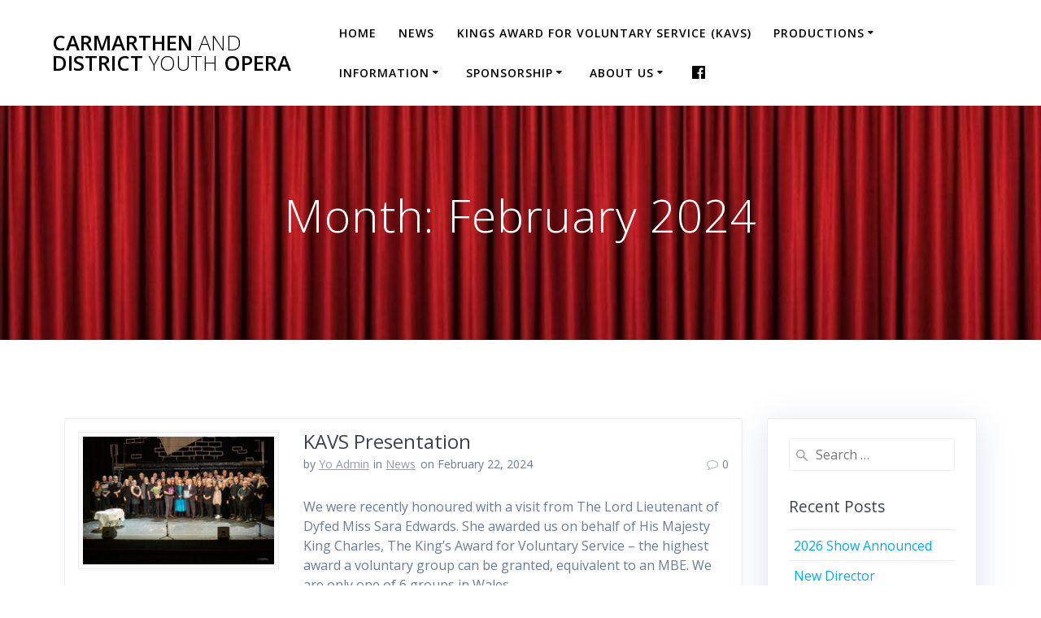

--- FILE ---
content_type: text/html; charset=UTF-8
request_url: http://www.youthopera.co.uk/2024/02/
body_size: 12683
content:
<!DOCTYPE html>
<html lang="en">
<head>
    <meta charset="UTF-8">
    <meta name="viewport" content="width=device-width, initial-scale=1">
    <link rel="profile" href="http://gmpg.org/xfn/11">

	    <script>
        (function (exports, d) {
            var _isReady = false,
                _event,
                _fns = [];

            function onReady(event) {
                d.removeEventListener("DOMContentLoaded", onReady);
                _isReady = true;
                _event = event;
                _fns.forEach(function (_fn) {
                    var fn = _fn[0],
                        context = _fn[1];
                    fn.call(context || exports, window.jQuery);
                });
            }

            function onReadyIe(event) {
                if (d.readyState === "complete") {
                    d.detachEvent("onreadystatechange", onReadyIe);
                    _isReady = true;
                    _event = event;
                    _fns.forEach(function (_fn) {
                        var fn = _fn[0],
                            context = _fn[1];
                        fn.call(context || exports, event);
                    });
                }
            }

            d.addEventListener && d.addEventListener("DOMContentLoaded", onReady) ||
            d.attachEvent && d.attachEvent("onreadystatechange", onReadyIe);

            function domReady(fn, context) {
                if (_isReady) {
                    fn.call(context, _event);
                }

                _fns.push([fn, context]);
            }

            exports.mesmerizeDomReady = domReady;
        })(window, document);
    </script>
	<title>February 2024 &#8211; Carmarthen and District Youth Opera</title>
<meta name='robots' content='max-image-preview:large' />
	<style>img:is([sizes="auto" i], [sizes^="auto," i]) { contain-intrinsic-size: 3000px 1500px }</style>
	<link rel='dns-prefetch' href='//fonts.googleapis.com' />
<link rel="alternate" type="application/rss+xml" title="Carmarthen and District Youth Opera &raquo; Feed" href="http://www.youthopera.co.uk/feed/" />
<link rel="alternate" type="application/rss+xml" title="Carmarthen and District Youth Opera &raquo; Comments Feed" href="http://www.youthopera.co.uk/comments/feed/" />
<script type="text/javascript">
/* <![CDATA[ */
window._wpemojiSettings = {"baseUrl":"https:\/\/s.w.org\/images\/core\/emoji\/15.0.3\/72x72\/","ext":".png","svgUrl":"https:\/\/s.w.org\/images\/core\/emoji\/15.0.3\/svg\/","svgExt":".svg","source":{"concatemoji":"http:\/\/www.youthopera.co.uk\/wp-includes\/js\/wp-emoji-release.min.js?ver=6.7.4"}};
/*! This file is auto-generated */
!function(i,n){var o,s,e;function c(e){try{var t={supportTests:e,timestamp:(new Date).valueOf()};sessionStorage.setItem(o,JSON.stringify(t))}catch(e){}}function p(e,t,n){e.clearRect(0,0,e.canvas.width,e.canvas.height),e.fillText(t,0,0);var t=new Uint32Array(e.getImageData(0,0,e.canvas.width,e.canvas.height).data),r=(e.clearRect(0,0,e.canvas.width,e.canvas.height),e.fillText(n,0,0),new Uint32Array(e.getImageData(0,0,e.canvas.width,e.canvas.height).data));return t.every(function(e,t){return e===r[t]})}function u(e,t,n){switch(t){case"flag":return n(e,"\ud83c\udff3\ufe0f\u200d\u26a7\ufe0f","\ud83c\udff3\ufe0f\u200b\u26a7\ufe0f")?!1:!n(e,"\ud83c\uddfa\ud83c\uddf3","\ud83c\uddfa\u200b\ud83c\uddf3")&&!n(e,"\ud83c\udff4\udb40\udc67\udb40\udc62\udb40\udc65\udb40\udc6e\udb40\udc67\udb40\udc7f","\ud83c\udff4\u200b\udb40\udc67\u200b\udb40\udc62\u200b\udb40\udc65\u200b\udb40\udc6e\u200b\udb40\udc67\u200b\udb40\udc7f");case"emoji":return!n(e,"\ud83d\udc26\u200d\u2b1b","\ud83d\udc26\u200b\u2b1b")}return!1}function f(e,t,n){var r="undefined"!=typeof WorkerGlobalScope&&self instanceof WorkerGlobalScope?new OffscreenCanvas(300,150):i.createElement("canvas"),a=r.getContext("2d",{willReadFrequently:!0}),o=(a.textBaseline="top",a.font="600 32px Arial",{});return e.forEach(function(e){o[e]=t(a,e,n)}),o}function t(e){var t=i.createElement("script");t.src=e,t.defer=!0,i.head.appendChild(t)}"undefined"!=typeof Promise&&(o="wpEmojiSettingsSupports",s=["flag","emoji"],n.supports={everything:!0,everythingExceptFlag:!0},e=new Promise(function(e){i.addEventListener("DOMContentLoaded",e,{once:!0})}),new Promise(function(t){var n=function(){try{var e=JSON.parse(sessionStorage.getItem(o));if("object"==typeof e&&"number"==typeof e.timestamp&&(new Date).valueOf()<e.timestamp+604800&&"object"==typeof e.supportTests)return e.supportTests}catch(e){}return null}();if(!n){if("undefined"!=typeof Worker&&"undefined"!=typeof OffscreenCanvas&&"undefined"!=typeof URL&&URL.createObjectURL&&"undefined"!=typeof Blob)try{var e="postMessage("+f.toString()+"("+[JSON.stringify(s),u.toString(),p.toString()].join(",")+"));",r=new Blob([e],{type:"text/javascript"}),a=new Worker(URL.createObjectURL(r),{name:"wpTestEmojiSupports"});return void(a.onmessage=function(e){c(n=e.data),a.terminate(),t(n)})}catch(e){}c(n=f(s,u,p))}t(n)}).then(function(e){for(var t in e)n.supports[t]=e[t],n.supports.everything=n.supports.everything&&n.supports[t],"flag"!==t&&(n.supports.everythingExceptFlag=n.supports.everythingExceptFlag&&n.supports[t]);n.supports.everythingExceptFlag=n.supports.everythingExceptFlag&&!n.supports.flag,n.DOMReady=!1,n.readyCallback=function(){n.DOMReady=!0}}).then(function(){return e}).then(function(){var e;n.supports.everything||(n.readyCallback(),(e=n.source||{}).concatemoji?t(e.concatemoji):e.wpemoji&&e.twemoji&&(t(e.twemoji),t(e.wpemoji)))}))}((window,document),window._wpemojiSettings);
/* ]]> */
</script>
<style id='wp-emoji-styles-inline-css' type='text/css'>

	img.wp-smiley, img.emoji {
		display: inline !important;
		border: none !important;
		box-shadow: none !important;
		height: 1em !important;
		width: 1em !important;
		margin: 0 0.07em !important;
		vertical-align: -0.1em !important;
		background: none !important;
		padding: 0 !important;
	}
</style>
<link rel='stylesheet' id='wp-block-library-css' href='http://www.youthopera.co.uk/wp-includes/css/dist/block-library/style.min.css?ver=6.7.4' type='text/css' media='all' />
<style id='classic-theme-styles-inline-css' type='text/css'>
/*! This file is auto-generated */
.wp-block-button__link{color:#fff;background-color:#32373c;border-radius:9999px;box-shadow:none;text-decoration:none;padding:calc(.667em + 2px) calc(1.333em + 2px);font-size:1.125em}.wp-block-file__button{background:#32373c;color:#fff;text-decoration:none}
</style>
<style id='global-styles-inline-css' type='text/css'>
:root{--wp--preset--aspect-ratio--square: 1;--wp--preset--aspect-ratio--4-3: 4/3;--wp--preset--aspect-ratio--3-4: 3/4;--wp--preset--aspect-ratio--3-2: 3/2;--wp--preset--aspect-ratio--2-3: 2/3;--wp--preset--aspect-ratio--16-9: 16/9;--wp--preset--aspect-ratio--9-16: 9/16;--wp--preset--color--black: #000000;--wp--preset--color--cyan-bluish-gray: #abb8c3;--wp--preset--color--white: #ffffff;--wp--preset--color--pale-pink: #f78da7;--wp--preset--color--vivid-red: #cf2e2e;--wp--preset--color--luminous-vivid-orange: #ff6900;--wp--preset--color--luminous-vivid-amber: #fcb900;--wp--preset--color--light-green-cyan: #7bdcb5;--wp--preset--color--vivid-green-cyan: #00d084;--wp--preset--color--pale-cyan-blue: #8ed1fc;--wp--preset--color--vivid-cyan-blue: #0693e3;--wp--preset--color--vivid-purple: #9b51e0;--wp--preset--gradient--vivid-cyan-blue-to-vivid-purple: linear-gradient(135deg,rgba(6,147,227,1) 0%,rgb(155,81,224) 100%);--wp--preset--gradient--light-green-cyan-to-vivid-green-cyan: linear-gradient(135deg,rgb(122,220,180) 0%,rgb(0,208,130) 100%);--wp--preset--gradient--luminous-vivid-amber-to-luminous-vivid-orange: linear-gradient(135deg,rgba(252,185,0,1) 0%,rgba(255,105,0,1) 100%);--wp--preset--gradient--luminous-vivid-orange-to-vivid-red: linear-gradient(135deg,rgba(255,105,0,1) 0%,rgb(207,46,46) 100%);--wp--preset--gradient--very-light-gray-to-cyan-bluish-gray: linear-gradient(135deg,rgb(238,238,238) 0%,rgb(169,184,195) 100%);--wp--preset--gradient--cool-to-warm-spectrum: linear-gradient(135deg,rgb(74,234,220) 0%,rgb(151,120,209) 20%,rgb(207,42,186) 40%,rgb(238,44,130) 60%,rgb(251,105,98) 80%,rgb(254,248,76) 100%);--wp--preset--gradient--blush-light-purple: linear-gradient(135deg,rgb(255,206,236) 0%,rgb(152,150,240) 100%);--wp--preset--gradient--blush-bordeaux: linear-gradient(135deg,rgb(254,205,165) 0%,rgb(254,45,45) 50%,rgb(107,0,62) 100%);--wp--preset--gradient--luminous-dusk: linear-gradient(135deg,rgb(255,203,112) 0%,rgb(199,81,192) 50%,rgb(65,88,208) 100%);--wp--preset--gradient--pale-ocean: linear-gradient(135deg,rgb(255,245,203) 0%,rgb(182,227,212) 50%,rgb(51,167,181) 100%);--wp--preset--gradient--electric-grass: linear-gradient(135deg,rgb(202,248,128) 0%,rgb(113,206,126) 100%);--wp--preset--gradient--midnight: linear-gradient(135deg,rgb(2,3,129) 0%,rgb(40,116,252) 100%);--wp--preset--font-size--small: 13px;--wp--preset--font-size--medium: 20px;--wp--preset--font-size--large: 36px;--wp--preset--font-size--x-large: 42px;--wp--preset--spacing--20: 0.44rem;--wp--preset--spacing--30: 0.67rem;--wp--preset--spacing--40: 1rem;--wp--preset--spacing--50: 1.5rem;--wp--preset--spacing--60: 2.25rem;--wp--preset--spacing--70: 3.38rem;--wp--preset--spacing--80: 5.06rem;--wp--preset--shadow--natural: 6px 6px 9px rgba(0, 0, 0, 0.2);--wp--preset--shadow--deep: 12px 12px 50px rgba(0, 0, 0, 0.4);--wp--preset--shadow--sharp: 6px 6px 0px rgba(0, 0, 0, 0.2);--wp--preset--shadow--outlined: 6px 6px 0px -3px rgba(255, 255, 255, 1), 6px 6px rgba(0, 0, 0, 1);--wp--preset--shadow--crisp: 6px 6px 0px rgba(0, 0, 0, 1);}:where(.is-layout-flex){gap: 0.5em;}:where(.is-layout-grid){gap: 0.5em;}body .is-layout-flex{display: flex;}.is-layout-flex{flex-wrap: wrap;align-items: center;}.is-layout-flex > :is(*, div){margin: 0;}body .is-layout-grid{display: grid;}.is-layout-grid > :is(*, div){margin: 0;}:where(.wp-block-columns.is-layout-flex){gap: 2em;}:where(.wp-block-columns.is-layout-grid){gap: 2em;}:where(.wp-block-post-template.is-layout-flex){gap: 1.25em;}:where(.wp-block-post-template.is-layout-grid){gap: 1.25em;}.has-black-color{color: var(--wp--preset--color--black) !important;}.has-cyan-bluish-gray-color{color: var(--wp--preset--color--cyan-bluish-gray) !important;}.has-white-color{color: var(--wp--preset--color--white) !important;}.has-pale-pink-color{color: var(--wp--preset--color--pale-pink) !important;}.has-vivid-red-color{color: var(--wp--preset--color--vivid-red) !important;}.has-luminous-vivid-orange-color{color: var(--wp--preset--color--luminous-vivid-orange) !important;}.has-luminous-vivid-amber-color{color: var(--wp--preset--color--luminous-vivid-amber) !important;}.has-light-green-cyan-color{color: var(--wp--preset--color--light-green-cyan) !important;}.has-vivid-green-cyan-color{color: var(--wp--preset--color--vivid-green-cyan) !important;}.has-pale-cyan-blue-color{color: var(--wp--preset--color--pale-cyan-blue) !important;}.has-vivid-cyan-blue-color{color: var(--wp--preset--color--vivid-cyan-blue) !important;}.has-vivid-purple-color{color: var(--wp--preset--color--vivid-purple) !important;}.has-black-background-color{background-color: var(--wp--preset--color--black) !important;}.has-cyan-bluish-gray-background-color{background-color: var(--wp--preset--color--cyan-bluish-gray) !important;}.has-white-background-color{background-color: var(--wp--preset--color--white) !important;}.has-pale-pink-background-color{background-color: var(--wp--preset--color--pale-pink) !important;}.has-vivid-red-background-color{background-color: var(--wp--preset--color--vivid-red) !important;}.has-luminous-vivid-orange-background-color{background-color: var(--wp--preset--color--luminous-vivid-orange) !important;}.has-luminous-vivid-amber-background-color{background-color: var(--wp--preset--color--luminous-vivid-amber) !important;}.has-light-green-cyan-background-color{background-color: var(--wp--preset--color--light-green-cyan) !important;}.has-vivid-green-cyan-background-color{background-color: var(--wp--preset--color--vivid-green-cyan) !important;}.has-pale-cyan-blue-background-color{background-color: var(--wp--preset--color--pale-cyan-blue) !important;}.has-vivid-cyan-blue-background-color{background-color: var(--wp--preset--color--vivid-cyan-blue) !important;}.has-vivid-purple-background-color{background-color: var(--wp--preset--color--vivid-purple) !important;}.has-black-border-color{border-color: var(--wp--preset--color--black) !important;}.has-cyan-bluish-gray-border-color{border-color: var(--wp--preset--color--cyan-bluish-gray) !important;}.has-white-border-color{border-color: var(--wp--preset--color--white) !important;}.has-pale-pink-border-color{border-color: var(--wp--preset--color--pale-pink) !important;}.has-vivid-red-border-color{border-color: var(--wp--preset--color--vivid-red) !important;}.has-luminous-vivid-orange-border-color{border-color: var(--wp--preset--color--luminous-vivid-orange) !important;}.has-luminous-vivid-amber-border-color{border-color: var(--wp--preset--color--luminous-vivid-amber) !important;}.has-light-green-cyan-border-color{border-color: var(--wp--preset--color--light-green-cyan) !important;}.has-vivid-green-cyan-border-color{border-color: var(--wp--preset--color--vivid-green-cyan) !important;}.has-pale-cyan-blue-border-color{border-color: var(--wp--preset--color--pale-cyan-blue) !important;}.has-vivid-cyan-blue-border-color{border-color: var(--wp--preset--color--vivid-cyan-blue) !important;}.has-vivid-purple-border-color{border-color: var(--wp--preset--color--vivid-purple) !important;}.has-vivid-cyan-blue-to-vivid-purple-gradient-background{background: var(--wp--preset--gradient--vivid-cyan-blue-to-vivid-purple) !important;}.has-light-green-cyan-to-vivid-green-cyan-gradient-background{background: var(--wp--preset--gradient--light-green-cyan-to-vivid-green-cyan) !important;}.has-luminous-vivid-amber-to-luminous-vivid-orange-gradient-background{background: var(--wp--preset--gradient--luminous-vivid-amber-to-luminous-vivid-orange) !important;}.has-luminous-vivid-orange-to-vivid-red-gradient-background{background: var(--wp--preset--gradient--luminous-vivid-orange-to-vivid-red) !important;}.has-very-light-gray-to-cyan-bluish-gray-gradient-background{background: var(--wp--preset--gradient--very-light-gray-to-cyan-bluish-gray) !important;}.has-cool-to-warm-spectrum-gradient-background{background: var(--wp--preset--gradient--cool-to-warm-spectrum) !important;}.has-blush-light-purple-gradient-background{background: var(--wp--preset--gradient--blush-light-purple) !important;}.has-blush-bordeaux-gradient-background{background: var(--wp--preset--gradient--blush-bordeaux) !important;}.has-luminous-dusk-gradient-background{background: var(--wp--preset--gradient--luminous-dusk) !important;}.has-pale-ocean-gradient-background{background: var(--wp--preset--gradient--pale-ocean) !important;}.has-electric-grass-gradient-background{background: var(--wp--preset--gradient--electric-grass) !important;}.has-midnight-gradient-background{background: var(--wp--preset--gradient--midnight) !important;}.has-small-font-size{font-size: var(--wp--preset--font-size--small) !important;}.has-medium-font-size{font-size: var(--wp--preset--font-size--medium) !important;}.has-large-font-size{font-size: var(--wp--preset--font-size--large) !important;}.has-x-large-font-size{font-size: var(--wp--preset--font-size--x-large) !important;}
:where(.wp-block-post-template.is-layout-flex){gap: 1.25em;}:where(.wp-block-post-template.is-layout-grid){gap: 1.25em;}
:where(.wp-block-columns.is-layout-flex){gap: 2em;}:where(.wp-block-columns.is-layout-grid){gap: 2em;}
:root :where(.wp-block-pullquote){font-size: 1.5em;line-height: 1.6;}
</style>
<link rel='stylesheet' id='menu-image-css' href='http://www.youthopera.co.uk/wp-content/plugins/menu-image/includes/css/menu-image.css?ver=3.12' type='text/css' media='all' />
<link rel='stylesheet' id='dashicons-css' href='http://www.youthopera.co.uk/wp-includes/css/dashicons.min.css?ver=6.7.4' type='text/css' media='all' />
<link rel='stylesheet' id='bwg_fonts-css' href='http://www.youthopera.co.uk/wp-content/plugins/photo-gallery/css/bwg-fonts/fonts.css?ver=0.0.1' type='text/css' media='all' />
<link rel='stylesheet' id='sumoselect-css' href='http://www.youthopera.co.uk/wp-content/plugins/photo-gallery/css/sumoselect.min.css?ver=3.4.6' type='text/css' media='all' />
<link rel='stylesheet' id='mCustomScrollbar-css' href='http://www.youthopera.co.uk/wp-content/plugins/photo-gallery/css/jquery.mCustomScrollbar.min.css?ver=3.1.5' type='text/css' media='all' />
<link rel='stylesheet' id='bwg_googlefonts-css' href="" data-href='https://fonts.googleapis.com/css?family=Ubuntu&#038;subset=greek,latin,greek-ext,vietnamese,cyrillic-ext,latin-ext,cyrillic' type='text/css' media='all' />
<link rel='stylesheet' id='bwg_frontend-css' href='http://www.youthopera.co.uk/wp-content/plugins/photo-gallery/css/styles.min.css?ver=1.8.34' type='text/css' media='all' />
<link rel='stylesheet' id='mesmerize-parent-css' href='http://www.youthopera.co.uk/wp-content/themes/mesmerize/style.min.css?ver=6.7.4' type='text/css' media='all' />
<link rel='stylesheet' id='mesmerize-style-css' href='http://www.youthopera.co.uk/wp-content/themes/highlight/style.min.css?ver=1.0.42' type='text/css' media='all' />
<style id='mesmerize-style-inline-css' type='text/css'>
img.logo.dark, img.custom-logo{width:auto;max-height:70px !important;}
/** cached kirki style */@media screen and (min-width: 768px){.header{background-position:center top;}}.header-homepage:not(.header-slide).color-overlay:before{background:#000000;}.header-homepage:not(.header-slide) .background-overlay,.header-homepage:not(.header-slide).color-overlay::before{opacity:0;}.header-homepage-arrow{font-size:calc( 50px * 0.84 );bottom:20px;background:rgba(255,255,255,0);}.header-homepage-arrow > i.fa{width:50px;height:50px;}.header-homepage-arrow > i{color:#ffffff;}.header-homepage .header-description-row{padding-top:20%;padding-bottom:20%;}.inner-header-description{padding-top:8%;padding-bottom:8%;}@media screen and (max-width:767px){.header-homepage .header-description-row{padding-top:15%;padding-bottom:15%;}}@media only screen and (min-width: 768px){.header-content .align-holder{width:80%!important;}.inner-header-description{text-align:center!important;}}
</style>
<link rel='stylesheet' id='mesmerize-style-bundle-css' href='http://www.youthopera.co.uk/wp-content/themes/mesmerize/assets/css/theme.bundle.min.css?ver=1.0.42' type='text/css' media='all' />
<link rel='stylesheet' id='mesmerize-fonts-css' href="" data-href='https://fonts.googleapis.com/css?family=Open+Sans%3A300%2C400%2C600%2C700%7CMuli%3A300%2C300italic%2C400%2C400italic%2C600%2C600italic%2C700%2C700italic%2C900%2C900italic%7CPlayfair+Display%3A400%2C400italic%2C700%2C700italic&#038;subset=latin%2Clatin-ext&#038;display=swap' type='text/css' media='all' />
<script type="text/javascript" src="http://www.youthopera.co.uk/wp-includes/js/jquery/jquery.min.js?ver=3.7.1" id="jquery-core-js"></script>
<script type="text/javascript" src="http://www.youthopera.co.uk/wp-includes/js/jquery/jquery-migrate.min.js?ver=3.4.1" id="jquery-migrate-js"></script>
<script type="text/javascript" id="jquery-js-after">
/* <![CDATA[ */
    
        (function () {
            function setHeaderTopSpacing() {

                setTimeout(function() {
                  var headerTop = document.querySelector('.header-top');
                  var headers = document.querySelectorAll('.header-wrapper .header,.header-wrapper .header-homepage');

                  for (var i = 0; i < headers.length; i++) {
                      var item = headers[i];
                      item.style.paddingTop = headerTop.getBoundingClientRect().height + "px";
                  }

                    var languageSwitcher = document.querySelector('.mesmerize-language-switcher');

                    if(languageSwitcher){
                        languageSwitcher.style.top = "calc( " +  headerTop.getBoundingClientRect().height + "px + 1rem)" ;
                    }
                    
                }, 100);

             
            }

            window.addEventListener('resize', setHeaderTopSpacing);
            window.mesmerizeSetHeaderTopSpacing = setHeaderTopSpacing
            mesmerizeDomReady(setHeaderTopSpacing);
        })();
    
    
/* ]]> */
</script>
<script type="text/javascript" src="http://www.youthopera.co.uk/wp-content/plugins/photo-gallery/js/jquery.sumoselect.min.js?ver=3.4.6" id="sumoselect-js"></script>
<script type="text/javascript" src="http://www.youthopera.co.uk/wp-content/plugins/photo-gallery/js/tocca.min.js?ver=2.0.9" id="bwg_mobile-js"></script>
<script type="text/javascript" src="http://www.youthopera.co.uk/wp-content/plugins/photo-gallery/js/jquery.mCustomScrollbar.concat.min.js?ver=3.1.5" id="mCustomScrollbar-js"></script>
<script type="text/javascript" src="http://www.youthopera.co.uk/wp-content/plugins/photo-gallery/js/jquery.fullscreen.min.js?ver=0.6.0" id="jquery-fullscreen-js"></script>
<script type="text/javascript" id="bwg_frontend-js-extra">
/* <![CDATA[ */
var bwg_objectsL10n = {"bwg_field_required":"field is required.","bwg_mail_validation":"This is not a valid email address.","bwg_search_result":"There are no images matching your search.","bwg_select_tag":"Select Tag","bwg_order_by":"Order By","bwg_search":"Search","bwg_show_ecommerce":"Show Ecommerce","bwg_hide_ecommerce":"Hide Ecommerce","bwg_show_comments":"Show Comments","bwg_hide_comments":"Hide Comments","bwg_restore":"Restore","bwg_maximize":"Maximize","bwg_fullscreen":"Fullscreen","bwg_exit_fullscreen":"Exit Fullscreen","bwg_search_tag":"SEARCH...","bwg_tag_no_match":"No tags found","bwg_all_tags_selected":"All tags selected","bwg_tags_selected":"tags selected","play":"Play","pause":"Pause","is_pro":"","bwg_play":"Play","bwg_pause":"Pause","bwg_hide_info":"Hide info","bwg_show_info":"Show info","bwg_hide_rating":"Hide rating","bwg_show_rating":"Show rating","ok":"Ok","cancel":"Cancel","select_all":"Select all","lazy_load":"0","lazy_loader":"http:\/\/www.youthopera.co.uk\/wp-content\/plugins\/photo-gallery\/images\/ajax_loader.png","front_ajax":"0","bwg_tag_see_all":"see all tags","bwg_tag_see_less":"see less tags"};
/* ]]> */
</script>
<script type="text/javascript" src="http://www.youthopera.co.uk/wp-content/plugins/photo-gallery/js/scripts.min.js?ver=1.8.34" id="bwg_frontend-js"></script>
<link rel="https://api.w.org/" href="http://www.youthopera.co.uk/wp-json/" /><link rel="EditURI" type="application/rsd+xml" title="RSD" href="http://www.youthopera.co.uk/xmlrpc.php?rsd" />
<meta name="generator" content="WordPress 6.7.4" />
        <style data-name="header-gradient-overlay">
            .header .background-overlay {
                background: linear-gradient(135deg , rgba(102,126,234, 0.8) 0%, rgba(118,75,162,0.8) 100%);
            }
        </style>
        <script type="text/javascript" data-name="async-styles">
        (function () {
            var links = document.querySelectorAll('link[data-href]');
            for (var i = 0; i < links.length; i++) {
                var item = links[i];
                item.href = item.getAttribute('data-href')
            }
        })();
    </script>
			<style type="text/css" id="wp-custom-css">
			.post-item .wp-post-image {
	max-width: 200px;align-content}

#site-footer{padding: 5px 0px 5px 0px;}

.submenu { 
  height: 100px !important; 
  overflow: scroll;	
}  
		</style>
			<style id="page-content-custom-styles">
			</style>
	    <style data-name="background-content-colors">
        .mesmerize-inner-page .page-content,
        .mesmerize-inner-page .content,
        .mesmerize-front-page.mesmerize-content-padding .page-content {
            background-color: #ffffff;
        }
    </style>
    </head>

<body class="archive date mesmerize-inner-page">
<style>
.screen-reader-text[href="#page-content"]:focus {
   background-color: #f1f1f1;
   border-radius: 3px;
   box-shadow: 0 0 2px 2px rgba(0, 0, 0, 0.6);
   clip: auto !important;
   clip-path: none;
   color: #21759b;

}
</style>
<a class="skip-link screen-reader-text" href="#page-content">Skip to content</a>

<div  id="page-top" class="header-top">
		<div class="navigation-bar coloured-nav"  data-sticky='0'  data-sticky-mobile='1'  data-sticky-to='top' >
    <div class="navigation-wrapper ">
    	<div class="row basis-auto">
	        <div class="logo_col col-xs col-sm-fit">
	            <a class="text-logo" data-type="group"  data-dynamic-mod="true" href="http://www.youthopera.co.uk/">Carmarthen<span style="font-weight: 300;" class="span12"> and</span> District<span style="font-weight: 300;" class="span12"> Youth</span> Opera</a>	        </div>
	        <div class="main_menu_col col-xs">
	            <div id="mainmenu_container" class="row"><ul id="main_menu" class="active-line-bottom main-menu dropdown-menu"><li id="menu-item-643" class="menu-item menu-item-type-post_type menu-item-object-page menu-item-home menu-item-643"><a href="http://www.youthopera.co.uk/">Home</a></li>
<li id="menu-item-644" class="menu-item menu-item-type-post_type menu-item-object-page current_page_parent menu-item-644"><a href="http://www.youthopera.co.uk/blog/">News</a></li>
<li id="menu-item-2293" class="menu-item menu-item-type-post_type menu-item-object-page menu-item-2293"><a href="http://www.youthopera.co.uk/kings-award-for-voluntary-service/">Kings Award for Voluntary Service (KAVS)</a></li>
<li id="menu-item-8" class="menu-item menu-item-type-custom menu-item-object-custom menu-item-has-children menu-item-8"><a>Productions</a>
<ul class="sub-menu">
	<li id="menu-item-652" class="menu-item menu-item-type-post_type menu-item-object-page menu-item-652"><a href="http://www.youthopera.co.uk/next-production/">Next Production &#8211; Sound of Music</a></li>
	<li id="menu-item-1754" class="menu-item menu-item-type-custom menu-item-object-custom menu-item-has-children menu-item-1754"><a>Past Productions (2021-2022)</a>
	<ul class="sub-menu">
		<li id="menu-item-2416" class="menu-item menu-item-type-post_type menu-item-object-page menu-item-2416"><a href="http://www.youthopera.co.uk/charlie-and-the-chocolate-factory-2025/">Charlie and the Chocolate Factory (2025)</a></li>
		<li id="menu-item-1932" class="menu-item menu-item-type-post_type menu-item-object-page menu-item-1932"><a href="http://www.youthopera.co.uk/our-house-2024/">Our House (2024)</a></li>
		<li id="menu-item-1835" class="menu-item menu-item-type-post_type menu-item-object-page menu-item-1835"><a href="http://www.youthopera.co.uk/shrek-the-musical-2023/">Shrek The Musical (2023)</a></li>
		<li id="menu-item-1759" class="menu-item menu-item-type-post_type menu-item-object-page menu-item-1759"><a href="http://www.youthopera.co.uk/grease-2022/">Grease (2022)</a></li>
		<li id="menu-item-1760" class="menu-item menu-item-type-custom menu-item-object-custom menu-item-1760"><a>Lockdown (2021)</a></li>
	</ul>
</li>
	<li id="menu-item-10" class="menu-item menu-item-type-custom menu-item-object-custom menu-item-has-children menu-item-10"><a>Past Productions (2010-2020)</a>
	<ul class="sub-menu">
		<li id="menu-item-678" class="menu-item menu-item-type-post_type menu-item-object-page menu-item-678"><a href="http://www.youthopera.co.uk/my-fair-lady-2020/">My Fair Lady (2020)</a></li>
		<li id="menu-item-709" class="menu-item menu-item-type-post_type menu-item-object-page menu-item-709"><a href="http://www.youthopera.co.uk/royal-visit-40th-anniversary-concert-2019/">Royal Visit 40th Anniversary Concert (2019)</a></li>
		<li id="menu-item-679" class="menu-item menu-item-type-post_type menu-item-object-page menu-item-679"><a href="http://www.youthopera.co.uk/chitty-chitty-bang-bang-2019/">Chitty Chitty Bang Bang (2019)</a></li>
		<li id="menu-item-680" class="menu-item menu-item-type-post_type menu-item-object-page menu-item-680"><a href="http://www.youthopera.co.uk/guys-and-dolls-2018/">Guys and Dolls (2018)</a></li>
		<li id="menu-item-681" class="menu-item menu-item-type-post_type menu-item-object-page menu-item-681"><a href="http://www.youthopera.co.uk/jesus-christ-superstar-2017/">Jesus Christ Superstar (2017)</a></li>
		<li id="menu-item-682" class="menu-item menu-item-type-post_type menu-item-object-page menu-item-682"><a href="http://www.youthopera.co.uk/whistle-down-the-wind-2016/">Whistle Down the Wind (2016)</a></li>
		<li id="menu-item-657" class="menu-item menu-item-type-post_type menu-item-object-page menu-item-657"><a href="http://www.youthopera.co.uk/addams-family-2015/">The Addams Family (2015)</a></li>
		<li id="menu-item-656" class="menu-item menu-item-type-post_type menu-item-object-page menu-item-656"><a href="http://www.youthopera.co.uk/evita-2014/">Evita (2014)</a></li>
		<li id="menu-item-677" class="menu-item menu-item-type-post_type menu-item-object-page menu-item-677"><a href="http://www.youthopera.co.uk/miss-saigon-2013/">Miss Saigon (2013)</a></li>
		<li id="menu-item-655" class="menu-item menu-item-type-post_type menu-item-object-page menu-item-655"><a href="http://www.youthopera.co.uk/the-sound-of-music-2012/">The Sound of Music (2012)</a></li>
		<li id="menu-item-653" class="menu-item menu-item-type-post_type menu-item-object-page menu-item-653"><a href="http://www.youthopera.co.uk/half-a-sixpence-2011/">Half a Sixpence (2011)</a></li>
		<li id="menu-item-708" class="menu-item menu-item-type-post_type menu-item-object-page menu-item-708"><a href="http://www.youthopera.co.uk/royal-visit-celebratory-concert-2010/">Royal Visit Celebratory Concert (2010)</a></li>
		<li id="menu-item-654" class="menu-item menu-item-type-post_type menu-item-object-page menu-item-654"><a href="http://www.youthopera.co.uk/beauty-and-the-beast-2010/">Beauty and the Beast (2010)</a></li>
	</ul>
</li>
	<li id="menu-item-9" class="menu-item menu-item-type-custom menu-item-object-custom menu-item-has-children menu-item-9"><a>Past Productions (2000-2009)</a>
	<ul class="sub-menu">
		<li id="menu-item-670" class="menu-item menu-item-type-post_type menu-item-object-page menu-item-670"><a href="http://www.youthopera.co.uk/south-pacific-2009/">South Pacific (2009)</a></li>
		<li id="menu-item-673" class="menu-item menu-item-type-post_type menu-item-object-page menu-item-673"><a href="http://www.youthopera.co.uk/carousel-2008/">Carousel (2008)</a></li>
		<li id="menu-item-672" class="menu-item menu-item-type-post_type menu-item-object-page menu-item-672"><a href="http://www.youthopera.co.uk/the-king-and-i-2007/">The King and I (2007)</a></li>
		<li id="menu-item-668" class="menu-item menu-item-type-post_type menu-item-object-page menu-item-668"><a href="http://www.youthopera.co.uk/oliver-2006/">Oliver! (2006)</a></li>
		<li id="menu-item-707" class="menu-item menu-item-type-post_type menu-item-object-page menu-item-707"><a href="http://www.youthopera.co.uk/the-elizabeth-evans-celebratory-concert-2005/">The Elizabeth Evans Celebratory Concert (2005)</a></li>
		<li id="menu-item-669" class="menu-item menu-item-type-post_type menu-item-object-page menu-item-669"><a href="http://www.youthopera.co.uk/singing-in-the-rain-2005/">Singing in the Rain (2005)</a></li>
		<li id="menu-item-663" class="menu-item menu-item-type-post_type menu-item-object-page menu-item-663"><a href="http://www.youthopera.co.uk/les-miserables-2004/">Les Miserables (2004)</a></li>
		<li id="menu-item-660" class="menu-item menu-item-type-post_type menu-item-object-page menu-item-660"><a href="http://www.youthopera.co.uk/fiddler-on-the-roof-2003/">Fiddler on the Roof (2003)</a></li>
		<li id="menu-item-665" class="menu-item menu-item-type-post_type menu-item-object-page menu-item-665"><a href="http://www.youthopera.co.uk/my-fair-lady-2002/">My Fair Lady (2002)</a></li>
		<li id="menu-item-661" class="menu-item menu-item-type-post_type menu-item-object-page menu-item-661"><a href="http://www.youthopera.co.uk/half-a-sixpence-2001/">Half a Sixpence (2001)</a></li>
		<li id="menu-item-683" class="menu-item menu-item-type-post_type menu-item-object-page menu-item-683"><a href="http://www.youthopera.co.uk/westside-story-2000/">Westside Story (2000)</a></li>
	</ul>
</li>
	<li id="menu-item-11" class="menu-item menu-item-type-custom menu-item-object-custom menu-item-has-children menu-item-11"><a>Past Productions (1993-1999)</a>
	<ul class="sub-menu">
		<li id="menu-item-711" class="menu-item menu-item-type-post_type menu-item-object-page menu-item-711"><a href="http://www.youthopera.co.uk/the-london-palladium-performance-1999/">The London Palladium Performance (1999)</a></li>
		<li id="menu-item-659" class="menu-item menu-item-type-post_type menu-item-object-page menu-item-659"><a href="http://www.youthopera.co.uk/barnum-and-guys-and-dolls-1999/">Guys and Dolls (1999)</a></li>
		<li id="menu-item-664" class="menu-item menu-item-type-post_type menu-item-object-page menu-item-664"><a href="http://www.youthopera.co.uk/me-and-my-girl-1998/">Me and My Girl (1998)</a></li>
		<li id="menu-item-706" class="menu-item menu-item-type-post_type menu-item-object-page menu-item-706"><a href="http://www.youthopera.co.uk/westside-story-1993/">Jesus Christ Superstar at The Buxton Festival (1997)</a></li>
		<li id="menu-item-662" class="menu-item menu-item-type-post_type menu-item-object-page menu-item-662"><a href="http://www.youthopera.co.uk/jesus-christ-superstar-1997/">Jesus Christ Superstar (1997)</a></li>
		<li id="menu-item-666" class="menu-item menu-item-type-post_type menu-item-object-page menu-item-666"><a href="http://www.youthopera.co.uk/oklahoma-1996/">Oklahoma (1996)</a></li>
		<li id="menu-item-674" class="menu-item menu-item-type-post_type menu-item-object-page menu-item-674"><a href="http://www.youthopera.co.uk/barnum-1995/">Barnum (1995)</a></li>
		<li id="menu-item-676" class="menu-item menu-item-type-post_type menu-item-object-page menu-item-676"><a href="http://www.youthopera.co.uk/sound-of-music-1994/">Sound of Music (1994)</a></li>
		<li id="menu-item-675" class="menu-item menu-item-type-post_type menu-item-object-page menu-item-675"><a href="http://www.youthopera.co.uk/gypsy-1993/">Gypsy (1993)</a></li>
		<li id="menu-item-705" class="menu-item menu-item-type-post_type menu-item-object-page menu-item-705"><a href="http://www.youthopera.co.uk/west-side-story-1993/">West Side Story – Lyric Theatre Company (1993)</a></li>
	</ul>
</li>
	<li id="menu-item-12" class="menu-item menu-item-type-custom menu-item-object-custom menu-item-has-children menu-item-12"><a>Past Productions (1986-1992)</a>
	<ul class="sub-menu">
		<li id="menu-item-671" class="menu-item menu-item-type-post_type menu-item-object-page menu-item-671"><a href="http://www.youthopera.co.uk/the-king-and-i-1992/">The King and I (1992)</a></li>
		<li id="menu-item-667" class="menu-item menu-item-type-post_type menu-item-object-page menu-item-667"><a href="http://www.youthopera.co.uk/oliver-1991/">Oliver! (1991)</a></li>
		<li id="menu-item-712" class="menu-item menu-item-type-post_type menu-item-object-page menu-item-712"><a href="http://www.youthopera.co.uk/seven-brides-for-seven-brothers-performed-at-the-newport-festival-1991/">Seven Brides for Seven Brothers performed at the Newport Festival  (1991)</a></li>
		<li id="menu-item-704" class="menu-item menu-item-type-post_type menu-item-object-page menu-item-704"><a href="http://www.youthopera.co.uk/jesus-christ-superstar-at-the-newport-festival-1990/">Jesus Christ Superstar at the Newport Festival (1990)</a></li>
		<li id="menu-item-684" class="menu-item menu-item-type-post_type menu-item-object-page menu-item-684"><a href="http://www.youthopera.co.uk/hello-dolly-1990/">Hello Dolly (1990)</a></li>
		<li id="menu-item-685" class="menu-item menu-item-type-post_type menu-item-object-page menu-item-685"><a href="http://www.youthopera.co.uk/seven-brides-for-seven-brothers-1990/">Seven Brides for Seven Brothers (1990)</a></li>
		<li id="menu-item-686" class="menu-item menu-item-type-post_type menu-item-object-page menu-item-686"><a href="http://www.youthopera.co.uk/jesus-christ-superstar-1989/">Jesus Christ Superstar at St David’s Cathedral (1989)</a></li>
		<li id="menu-item-687" class="menu-item menu-item-type-post_type menu-item-object-page menu-item-687"><a href="http://www.youthopera.co.uk/annie-1989/">Annie (1989)</a></li>
		<li id="menu-item-688" class="menu-item menu-item-type-post_type menu-item-object-page menu-item-688"><a href="http://www.youthopera.co.uk/hans-anderson-1988/">Hans Anderson (1988)</a></li>
		<li id="menu-item-689" class="menu-item menu-item-type-post_type menu-item-object-page menu-item-689"><a href="http://www.youthopera.co.uk/grease-1988/">Grease (1988)</a></li>
		<li id="menu-item-720" class="menu-item menu-item-type-post_type menu-item-object-page menu-item-720"><a href="http://www.youthopera.co.uk/jesus-christ-superstar-opening-the-lyric-theatre-with-sir-geraint-evans-1987/">Jesus Christ Superstar opening the Lyric Theatre with Sir Geraint Evans (1987)</a></li>
		<li id="menu-item-690" class="menu-item menu-item-type-post_type menu-item-object-page menu-item-690"><a href="http://www.youthopera.co.uk/west-side-story-1987/">West Side Story (1987)</a></li>
		<li id="menu-item-691" class="menu-item menu-item-type-post_type menu-item-object-page menu-item-691"><a href="http://www.youthopera.co.uk/jesus-christ-superstar-1986/">Jesus Christ Superstar (1986)</a></li>
		<li id="menu-item-692" class="menu-item menu-item-type-post_type menu-item-object-page menu-item-692"><a href="http://www.youthopera.co.uk/jesus-christ-superstar-st-davids-cathedral-1986/">Jesus Christ Superstar – St David’s Cathedral (1986)</a></li>
		<li id="menu-item-693" class="menu-item menu-item-type-post_type menu-item-object-page menu-item-693"><a href="http://www.youthopera.co.uk/jesus-christ-superstar-waterford-festival-1986/">Jesus Christ Superstar – Waterford Festival (1986)</a></li>
	</ul>
</li>
	<li id="menu-item-1531" class="menu-item menu-item-type-custom menu-item-object-custom menu-item-has-children menu-item-1531"><a>Past Productions (1979-1985)</a>
	<ul class="sub-menu">
		<li id="menu-item-694" class="menu-item menu-item-type-post_type menu-item-object-page menu-item-694"><a href="http://www.youthopera.co.uk/half-a-sixpence-1985/">Half a Sixpence (1985)</a></li>
		<li id="menu-item-695" class="menu-item menu-item-type-post_type menu-item-object-page menu-item-695"><a href="http://www.youthopera.co.uk/carousel-1984/">Carousel (1984)</a></li>
		<li id="menu-item-696" class="menu-item menu-item-type-post_type menu-item-object-page menu-item-696"><a href="http://www.youthopera.co.uk/my-fair-lady-1983/">My Fair Lady (1983)</a></li>
		<li id="menu-item-697" class="menu-item menu-item-type-post_type menu-item-object-page menu-item-697"><a href="http://www.youthopera.co.uk/south-pacific-1982/">South Pacific (1982)</a></li>
		<li id="menu-item-698" class="menu-item menu-item-type-post_type menu-item-object-page menu-item-698"><a href="http://www.youthopera.co.uk/the-king-and-i-1981/">The King and I (1981)</a></li>
		<li id="menu-item-719" class="menu-item menu-item-type-post_type menu-item-object-page menu-item-719"><a href="http://www.youthopera.co.uk/oliver-waterford-festival-1980/">Oliver! Waterford Festival (1980)</a></li>
		<li id="menu-item-699" class="menu-item menu-item-type-post_type menu-item-object-page menu-item-699"><a href="http://www.youthopera.co.uk/oliver-1980/">Oliver! (1980)</a></li>
		<li id="menu-item-700" class="menu-item menu-item-type-post_type menu-item-object-page menu-item-700"><a href="http://www.youthopera.co.uk/snow-white-1979/">Snow White (1979)</a></li>
	</ul>
</li>
	<li id="menu-item-651" class="menu-item menu-item-type-post_type menu-item-object-page menu-item-651"><a href="http://www.youthopera.co.uk/photo-gallery/">Photo Gallery</a></li>
	<li id="menu-item-14" class="menu-item menu-item-type-custom menu-item-object-custom menu-item-has-children menu-item-14"><a href="https://youthopera.sophieleah.uk/blog/wp-admin/nav-menus.php">Awards</a>
	<ul class="sub-menu">
		<li id="menu-item-710" class="menu-item menu-item-type-post_type menu-item-object-page menu-item-710"><a href="http://www.youthopera.co.uk/awards/">NODA</a></li>
		<li id="menu-item-703" class="menu-item menu-item-type-post_type menu-item-object-page menu-item-703"><a href="http://www.youthopera.co.uk/community-other/">Community &#038; Other Awards</a></li>
		<li id="menu-item-1446" class="menu-item menu-item-type-post_type menu-item-object-page menu-item-1446"><a href="http://www.youthopera.co.uk/best-performance-shield-winners/">Best Performance Shield Winners</a></li>
	</ul>
</li>
</ul>
</li>
<li id="menu-item-7" class="menu-item menu-item-type-custom menu-item-object-custom menu-item-has-children menu-item-7"><a>Information</a>
<ul class="sub-menu">
	<li id="menu-item-650" class="menu-item menu-item-type-post_type menu-item-object-page menu-item-650"><a href="http://www.youthopera.co.uk/auditions/">Auditions, Rehearsals and Membership</a></li>
	<li id="menu-item-649" class="menu-item menu-item-type-post_type menu-item-object-page menu-item-649"><a href="http://www.youthopera.co.uk/safeguarding-and-policies/">Safeguarding &#038; Policies</a></li>
	<li id="menu-item-658" class="menu-item menu-item-type-post_type menu-item-object-page menu-item-658"><a href="http://www.youthopera.co.uk/contact-us/">Contact Us</a></li>
</ul>
</li>
<li id="menu-item-6" class="menu-item menu-item-type-custom menu-item-object-custom menu-item-has-children menu-item-6"><a>Sponsorship</a>
<ul class="sub-menu">
	<li id="menu-item-648" class="menu-item menu-item-type-post_type menu-item-object-page menu-item-648"><a href="http://www.youthopera.co.uk/sponsorship/">Sponsorship</a></li>
	<li id="menu-item-647" class="menu-item menu-item-type-post_type menu-item-object-page menu-item-647"><a href="http://www.youthopera.co.uk/friends/">Friends</a></li>
	<li id="menu-item-646" class="menu-item menu-item-type-post_type menu-item-object-page menu-item-646"><a href="http://www.youthopera.co.uk/grants/">Grants</a></li>
</ul>
</li>
<li id="menu-item-13" class="menu-item menu-item-type-custom menu-item-object-custom menu-item-has-children menu-item-13"><a>About Us</a>
<ul class="sub-menu">
	<li id="menu-item-718" class="menu-item menu-item-type-post_type menu-item-object-page menu-item-718"><a href="http://www.youthopera.co.uk/founding/">Our Founder</a></li>
	<li id="menu-item-717" class="menu-item menu-item-type-post_type menu-item-object-page menu-item-717"><a href="http://www.youthopera.co.uk/our-history-2/">Our History</a></li>
	<li id="menu-item-716" class="menu-item menu-item-type-post_type menu-item-object-page menu-item-716"><a href="http://www.youthopera.co.uk/directors/">Production Team</a></li>
	<li id="menu-item-714" class="menu-item menu-item-type-post_type menu-item-object-page menu-item-714"><a href="http://www.youthopera.co.uk/musical-directors-2/">Management Board</a></li>
	<li id="menu-item-713" class="menu-item menu-item-type-post_type menu-item-object-page menu-item-713"><a href="http://www.youthopera.co.uk/volunteering/">Volunteering</a></li>
</ul>
</li>
<li id="menu-item-1488" class="menu-item menu-item-type-custom menu-item-object-custom menu-item-1488"><a href="https://www.facebook.com/Carmarthen-Youth-Opera-397656363746883"><span class="menu-image-title-hide menu-image-title">Facebook</span><span class="dashicons dashicons-facebook hide-menu-image-icons"></span></a></li>
</ul></div>    <a href="#" data-component="offcanvas" data-target="#offcanvas-wrapper" data-direction="right" data-width="300px" data-push="false">
        <div class="bubble"></div>
        <i class="fa fa-bars"></i>
    </a>
    <div id="offcanvas-wrapper" class="hide force-hide  offcanvas-right">
        <div class="offcanvas-top">
            <div class="logo-holder">
                <a class="text-logo" data-type="group"  data-dynamic-mod="true" href="http://www.youthopera.co.uk/">Carmarthen<span style="font-weight: 300;" class="span12"> and</span> District<span style="font-weight: 300;" class="span12"> Youth</span> Opera</a>            </div>
        </div>
        <div id="offcanvas-menu" class="menu-menu-1-container"><ul id="offcanvas_menu" class="offcanvas_menu"><li class="menu-item menu-item-type-post_type menu-item-object-page menu-item-home menu-item-643"><a href="http://www.youthopera.co.uk/">Home</a></li>
<li class="menu-item menu-item-type-post_type menu-item-object-page current_page_parent menu-item-644"><a href="http://www.youthopera.co.uk/blog/">News</a></li>
<li class="menu-item menu-item-type-post_type menu-item-object-page menu-item-2293"><a href="http://www.youthopera.co.uk/kings-award-for-voluntary-service/">Kings Award for Voluntary Service (KAVS)</a></li>
<li class="menu-item menu-item-type-custom menu-item-object-custom menu-item-has-children menu-item-8"><a>Productions</a>
<ul class="sub-menu">
	<li class="menu-item menu-item-type-post_type menu-item-object-page menu-item-652"><a href="http://www.youthopera.co.uk/next-production/">Next Production &#8211; Sound of Music</a></li>
	<li class="menu-item menu-item-type-custom menu-item-object-custom menu-item-has-children menu-item-1754"><a>Past Productions (2021-2022)</a>
	<ul class="sub-menu">
		<li class="menu-item menu-item-type-post_type menu-item-object-page menu-item-2416"><a href="http://www.youthopera.co.uk/charlie-and-the-chocolate-factory-2025/">Charlie and the Chocolate Factory (2025)</a></li>
		<li class="menu-item menu-item-type-post_type menu-item-object-page menu-item-1932"><a href="http://www.youthopera.co.uk/our-house-2024/">Our House (2024)</a></li>
		<li class="menu-item menu-item-type-post_type menu-item-object-page menu-item-1835"><a href="http://www.youthopera.co.uk/shrek-the-musical-2023/">Shrek The Musical (2023)</a></li>
		<li class="menu-item menu-item-type-post_type menu-item-object-page menu-item-1759"><a href="http://www.youthopera.co.uk/grease-2022/">Grease (2022)</a></li>
		<li class="menu-item menu-item-type-custom menu-item-object-custom menu-item-1760"><a>Lockdown (2021)</a></li>
	</ul>
</li>
	<li class="menu-item menu-item-type-custom menu-item-object-custom menu-item-has-children menu-item-10"><a>Past Productions (2010-2020)</a>
	<ul class="sub-menu">
		<li class="menu-item menu-item-type-post_type menu-item-object-page menu-item-678"><a href="http://www.youthopera.co.uk/my-fair-lady-2020/">My Fair Lady (2020)</a></li>
		<li class="menu-item menu-item-type-post_type menu-item-object-page menu-item-709"><a href="http://www.youthopera.co.uk/royal-visit-40th-anniversary-concert-2019/">Royal Visit 40th Anniversary Concert (2019)</a></li>
		<li class="menu-item menu-item-type-post_type menu-item-object-page menu-item-679"><a href="http://www.youthopera.co.uk/chitty-chitty-bang-bang-2019/">Chitty Chitty Bang Bang (2019)</a></li>
		<li class="menu-item menu-item-type-post_type menu-item-object-page menu-item-680"><a href="http://www.youthopera.co.uk/guys-and-dolls-2018/">Guys and Dolls (2018)</a></li>
		<li class="menu-item menu-item-type-post_type menu-item-object-page menu-item-681"><a href="http://www.youthopera.co.uk/jesus-christ-superstar-2017/">Jesus Christ Superstar (2017)</a></li>
		<li class="menu-item menu-item-type-post_type menu-item-object-page menu-item-682"><a href="http://www.youthopera.co.uk/whistle-down-the-wind-2016/">Whistle Down the Wind (2016)</a></li>
		<li class="menu-item menu-item-type-post_type menu-item-object-page menu-item-657"><a href="http://www.youthopera.co.uk/addams-family-2015/">The Addams Family (2015)</a></li>
		<li class="menu-item menu-item-type-post_type menu-item-object-page menu-item-656"><a href="http://www.youthopera.co.uk/evita-2014/">Evita (2014)</a></li>
		<li class="menu-item menu-item-type-post_type menu-item-object-page menu-item-677"><a href="http://www.youthopera.co.uk/miss-saigon-2013/">Miss Saigon (2013)</a></li>
		<li class="menu-item menu-item-type-post_type menu-item-object-page menu-item-655"><a href="http://www.youthopera.co.uk/the-sound-of-music-2012/">The Sound of Music (2012)</a></li>
		<li class="menu-item menu-item-type-post_type menu-item-object-page menu-item-653"><a href="http://www.youthopera.co.uk/half-a-sixpence-2011/">Half a Sixpence (2011)</a></li>
		<li class="menu-item menu-item-type-post_type menu-item-object-page menu-item-708"><a href="http://www.youthopera.co.uk/royal-visit-celebratory-concert-2010/">Royal Visit Celebratory Concert (2010)</a></li>
		<li class="menu-item menu-item-type-post_type menu-item-object-page menu-item-654"><a href="http://www.youthopera.co.uk/beauty-and-the-beast-2010/">Beauty and the Beast (2010)</a></li>
	</ul>
</li>
	<li class="menu-item menu-item-type-custom menu-item-object-custom menu-item-has-children menu-item-9"><a>Past Productions (2000-2009)</a>
	<ul class="sub-menu">
		<li class="menu-item menu-item-type-post_type menu-item-object-page menu-item-670"><a href="http://www.youthopera.co.uk/south-pacific-2009/">South Pacific (2009)</a></li>
		<li class="menu-item menu-item-type-post_type menu-item-object-page menu-item-673"><a href="http://www.youthopera.co.uk/carousel-2008/">Carousel (2008)</a></li>
		<li class="menu-item menu-item-type-post_type menu-item-object-page menu-item-672"><a href="http://www.youthopera.co.uk/the-king-and-i-2007/">The King and I (2007)</a></li>
		<li class="menu-item menu-item-type-post_type menu-item-object-page menu-item-668"><a href="http://www.youthopera.co.uk/oliver-2006/">Oliver! (2006)</a></li>
		<li class="menu-item menu-item-type-post_type menu-item-object-page menu-item-707"><a href="http://www.youthopera.co.uk/the-elizabeth-evans-celebratory-concert-2005/">The Elizabeth Evans Celebratory Concert (2005)</a></li>
		<li class="menu-item menu-item-type-post_type menu-item-object-page menu-item-669"><a href="http://www.youthopera.co.uk/singing-in-the-rain-2005/">Singing in the Rain (2005)</a></li>
		<li class="menu-item menu-item-type-post_type menu-item-object-page menu-item-663"><a href="http://www.youthopera.co.uk/les-miserables-2004/">Les Miserables (2004)</a></li>
		<li class="menu-item menu-item-type-post_type menu-item-object-page menu-item-660"><a href="http://www.youthopera.co.uk/fiddler-on-the-roof-2003/">Fiddler on the Roof (2003)</a></li>
		<li class="menu-item menu-item-type-post_type menu-item-object-page menu-item-665"><a href="http://www.youthopera.co.uk/my-fair-lady-2002/">My Fair Lady (2002)</a></li>
		<li class="menu-item menu-item-type-post_type menu-item-object-page menu-item-661"><a href="http://www.youthopera.co.uk/half-a-sixpence-2001/">Half a Sixpence (2001)</a></li>
		<li class="menu-item menu-item-type-post_type menu-item-object-page menu-item-683"><a href="http://www.youthopera.co.uk/westside-story-2000/">Westside Story (2000)</a></li>
	</ul>
</li>
	<li class="menu-item menu-item-type-custom menu-item-object-custom menu-item-has-children menu-item-11"><a>Past Productions (1993-1999)</a>
	<ul class="sub-menu">
		<li class="menu-item menu-item-type-post_type menu-item-object-page menu-item-711"><a href="http://www.youthopera.co.uk/the-london-palladium-performance-1999/">The London Palladium Performance (1999)</a></li>
		<li class="menu-item menu-item-type-post_type menu-item-object-page menu-item-659"><a href="http://www.youthopera.co.uk/barnum-and-guys-and-dolls-1999/">Guys and Dolls (1999)</a></li>
		<li class="menu-item menu-item-type-post_type menu-item-object-page menu-item-664"><a href="http://www.youthopera.co.uk/me-and-my-girl-1998/">Me and My Girl (1998)</a></li>
		<li class="menu-item menu-item-type-post_type menu-item-object-page menu-item-706"><a href="http://www.youthopera.co.uk/westside-story-1993/">Jesus Christ Superstar at The Buxton Festival (1997)</a></li>
		<li class="menu-item menu-item-type-post_type menu-item-object-page menu-item-662"><a href="http://www.youthopera.co.uk/jesus-christ-superstar-1997/">Jesus Christ Superstar (1997)</a></li>
		<li class="menu-item menu-item-type-post_type menu-item-object-page menu-item-666"><a href="http://www.youthopera.co.uk/oklahoma-1996/">Oklahoma (1996)</a></li>
		<li class="menu-item menu-item-type-post_type menu-item-object-page menu-item-674"><a href="http://www.youthopera.co.uk/barnum-1995/">Barnum (1995)</a></li>
		<li class="menu-item menu-item-type-post_type menu-item-object-page menu-item-676"><a href="http://www.youthopera.co.uk/sound-of-music-1994/">Sound of Music (1994)</a></li>
		<li class="menu-item menu-item-type-post_type menu-item-object-page menu-item-675"><a href="http://www.youthopera.co.uk/gypsy-1993/">Gypsy (1993)</a></li>
		<li class="menu-item menu-item-type-post_type menu-item-object-page menu-item-705"><a href="http://www.youthopera.co.uk/west-side-story-1993/">West Side Story – Lyric Theatre Company (1993)</a></li>
	</ul>
</li>
	<li class="menu-item menu-item-type-custom menu-item-object-custom menu-item-has-children menu-item-12"><a>Past Productions (1986-1992)</a>
	<ul class="sub-menu">
		<li class="menu-item menu-item-type-post_type menu-item-object-page menu-item-671"><a href="http://www.youthopera.co.uk/the-king-and-i-1992/">The King and I (1992)</a></li>
		<li class="menu-item menu-item-type-post_type menu-item-object-page menu-item-667"><a href="http://www.youthopera.co.uk/oliver-1991/">Oliver! (1991)</a></li>
		<li class="menu-item menu-item-type-post_type menu-item-object-page menu-item-712"><a href="http://www.youthopera.co.uk/seven-brides-for-seven-brothers-performed-at-the-newport-festival-1991/">Seven Brides for Seven Brothers performed at the Newport Festival  (1991)</a></li>
		<li class="menu-item menu-item-type-post_type menu-item-object-page menu-item-704"><a href="http://www.youthopera.co.uk/jesus-christ-superstar-at-the-newport-festival-1990/">Jesus Christ Superstar at the Newport Festival (1990)</a></li>
		<li class="menu-item menu-item-type-post_type menu-item-object-page menu-item-684"><a href="http://www.youthopera.co.uk/hello-dolly-1990/">Hello Dolly (1990)</a></li>
		<li class="menu-item menu-item-type-post_type menu-item-object-page menu-item-685"><a href="http://www.youthopera.co.uk/seven-brides-for-seven-brothers-1990/">Seven Brides for Seven Brothers (1990)</a></li>
		<li class="menu-item menu-item-type-post_type menu-item-object-page menu-item-686"><a href="http://www.youthopera.co.uk/jesus-christ-superstar-1989/">Jesus Christ Superstar at St David’s Cathedral (1989)</a></li>
		<li class="menu-item menu-item-type-post_type menu-item-object-page menu-item-687"><a href="http://www.youthopera.co.uk/annie-1989/">Annie (1989)</a></li>
		<li class="menu-item menu-item-type-post_type menu-item-object-page menu-item-688"><a href="http://www.youthopera.co.uk/hans-anderson-1988/">Hans Anderson (1988)</a></li>
		<li class="menu-item menu-item-type-post_type menu-item-object-page menu-item-689"><a href="http://www.youthopera.co.uk/grease-1988/">Grease (1988)</a></li>
		<li class="menu-item menu-item-type-post_type menu-item-object-page menu-item-720"><a href="http://www.youthopera.co.uk/jesus-christ-superstar-opening-the-lyric-theatre-with-sir-geraint-evans-1987/">Jesus Christ Superstar opening the Lyric Theatre with Sir Geraint Evans (1987)</a></li>
		<li class="menu-item menu-item-type-post_type menu-item-object-page menu-item-690"><a href="http://www.youthopera.co.uk/west-side-story-1987/">West Side Story (1987)</a></li>
		<li class="menu-item menu-item-type-post_type menu-item-object-page menu-item-691"><a href="http://www.youthopera.co.uk/jesus-christ-superstar-1986/">Jesus Christ Superstar (1986)</a></li>
		<li class="menu-item menu-item-type-post_type menu-item-object-page menu-item-692"><a href="http://www.youthopera.co.uk/jesus-christ-superstar-st-davids-cathedral-1986/">Jesus Christ Superstar – St David’s Cathedral (1986)</a></li>
		<li class="menu-item menu-item-type-post_type menu-item-object-page menu-item-693"><a href="http://www.youthopera.co.uk/jesus-christ-superstar-waterford-festival-1986/">Jesus Christ Superstar – Waterford Festival (1986)</a></li>
	</ul>
</li>
	<li class="menu-item menu-item-type-custom menu-item-object-custom menu-item-has-children menu-item-1531"><a>Past Productions (1979-1985)</a>
	<ul class="sub-menu">
		<li class="menu-item menu-item-type-post_type menu-item-object-page menu-item-694"><a href="http://www.youthopera.co.uk/half-a-sixpence-1985/">Half a Sixpence (1985)</a></li>
		<li class="menu-item menu-item-type-post_type menu-item-object-page menu-item-695"><a href="http://www.youthopera.co.uk/carousel-1984/">Carousel (1984)</a></li>
		<li class="menu-item menu-item-type-post_type menu-item-object-page menu-item-696"><a href="http://www.youthopera.co.uk/my-fair-lady-1983/">My Fair Lady (1983)</a></li>
		<li class="menu-item menu-item-type-post_type menu-item-object-page menu-item-697"><a href="http://www.youthopera.co.uk/south-pacific-1982/">South Pacific (1982)</a></li>
		<li class="menu-item menu-item-type-post_type menu-item-object-page menu-item-698"><a href="http://www.youthopera.co.uk/the-king-and-i-1981/">The King and I (1981)</a></li>
		<li class="menu-item menu-item-type-post_type menu-item-object-page menu-item-719"><a href="http://www.youthopera.co.uk/oliver-waterford-festival-1980/">Oliver! Waterford Festival (1980)</a></li>
		<li class="menu-item menu-item-type-post_type menu-item-object-page menu-item-699"><a href="http://www.youthopera.co.uk/oliver-1980/">Oliver! (1980)</a></li>
		<li class="menu-item menu-item-type-post_type menu-item-object-page menu-item-700"><a href="http://www.youthopera.co.uk/snow-white-1979/">Snow White (1979)</a></li>
	</ul>
</li>
	<li class="menu-item menu-item-type-post_type menu-item-object-page menu-item-651"><a href="http://www.youthopera.co.uk/photo-gallery/">Photo Gallery</a></li>
	<li class="menu-item menu-item-type-custom menu-item-object-custom menu-item-has-children menu-item-14"><a href="https://youthopera.sophieleah.uk/blog/wp-admin/nav-menus.php">Awards</a>
	<ul class="sub-menu">
		<li class="menu-item menu-item-type-post_type menu-item-object-page menu-item-710"><a href="http://www.youthopera.co.uk/awards/">NODA</a></li>
		<li class="menu-item menu-item-type-post_type menu-item-object-page menu-item-703"><a href="http://www.youthopera.co.uk/community-other/">Community &#038; Other Awards</a></li>
		<li class="menu-item menu-item-type-post_type menu-item-object-page menu-item-1446"><a href="http://www.youthopera.co.uk/best-performance-shield-winners/">Best Performance Shield Winners</a></li>
	</ul>
</li>
</ul>
</li>
<li class="menu-item menu-item-type-custom menu-item-object-custom menu-item-has-children menu-item-7"><a>Information</a>
<ul class="sub-menu">
	<li class="menu-item menu-item-type-post_type menu-item-object-page menu-item-650"><a href="http://www.youthopera.co.uk/auditions/">Auditions, Rehearsals and Membership</a></li>
	<li class="menu-item menu-item-type-post_type menu-item-object-page menu-item-649"><a href="http://www.youthopera.co.uk/safeguarding-and-policies/">Safeguarding &#038; Policies</a></li>
	<li class="menu-item menu-item-type-post_type menu-item-object-page menu-item-658"><a href="http://www.youthopera.co.uk/contact-us/">Contact Us</a></li>
</ul>
</li>
<li class="menu-item menu-item-type-custom menu-item-object-custom menu-item-has-children menu-item-6"><a>Sponsorship</a>
<ul class="sub-menu">
	<li class="menu-item menu-item-type-post_type menu-item-object-page menu-item-648"><a href="http://www.youthopera.co.uk/sponsorship/">Sponsorship</a></li>
	<li class="menu-item menu-item-type-post_type menu-item-object-page menu-item-647"><a href="http://www.youthopera.co.uk/friends/">Friends</a></li>
	<li class="menu-item menu-item-type-post_type menu-item-object-page menu-item-646"><a href="http://www.youthopera.co.uk/grants/">Grants</a></li>
</ul>
</li>
<li class="menu-item menu-item-type-custom menu-item-object-custom menu-item-has-children menu-item-13"><a>About Us</a>
<ul class="sub-menu">
	<li class="menu-item menu-item-type-post_type menu-item-object-page menu-item-718"><a href="http://www.youthopera.co.uk/founding/">Our Founder</a></li>
	<li class="menu-item menu-item-type-post_type menu-item-object-page menu-item-717"><a href="http://www.youthopera.co.uk/our-history-2/">Our History</a></li>
	<li class="menu-item menu-item-type-post_type menu-item-object-page menu-item-716"><a href="http://www.youthopera.co.uk/directors/">Production Team</a></li>
	<li class="menu-item menu-item-type-post_type menu-item-object-page menu-item-714"><a href="http://www.youthopera.co.uk/musical-directors-2/">Management Board</a></li>
	<li class="menu-item menu-item-type-post_type menu-item-object-page menu-item-713"><a href="http://www.youthopera.co.uk/volunteering/">Volunteering</a></li>
</ul>
</li>
<li class="menu-item menu-item-type-custom menu-item-object-custom menu-item-1488"><a href="https://www.facebook.com/Carmarthen-Youth-Opera-397656363746883"><span class="menu-image-title-hide menu-image-title">Facebook</span><span class="dashicons dashicons-facebook hide-menu-image-icons"></span></a></li>
</ul></div>
            </div>
    	        </div>
	    </div>
    </div>
</div>
</div>

<div id="page" class="site">
    <div class="header-wrapper">
        <div  class='header  custom-mobile-image' style='; background-image:url(&quot;http://www.youthopera.co.uk/wp-content/uploads/2021/03/cropped-Pleating_and_Fullness_for_Stage_Curtains.jpg&quot;); background-color:#6a73da'>
            								    <div class="inner-header-description gridContainer">
        <div class="row header-description-row">
    <div class="col-xs col-xs-12">
        <h1 class="hero-title">
            Month: <span>February 2024</span>        </h1>
            </div>
        </div>
    </div>
        <script>
		if (window.mesmerizeSetHeaderTopSpacing) {
			window.mesmerizeSetHeaderTopSpacing();
		}
    </script>
                        </div>
    </div>

    <div id='page-content' class="content blog-page">
        <div class="gridContainer gridContainer content">
            <div class="row">
                <div class="col-xs-12 col-sm-8 col-md-9">
                    <div class="post-list row"  data-no-masonry='1' >
                        <div class="post-list-item col-xs-12 space-bottom col-sm-12 col-md-12" data-masonry-width="col-sm-12.col-md-12">
    <div id="post-1910">
        <div class="post-container">
            <div class="post-inner">
                <div class="row">
                    <div class="col-md-4 thumb-col">
                        <div class="thumb-container">
                            <div class="post-thumbnail">
   <a href="http://www.youthopera.co.uk/news/kavs-presentation/" class="post-list-item-thumb ">
      <img width="960" height="640" src="http://www.youthopera.co.uk/wp-content/uploads/2024/02/424888377_775954527895959_686461860124428566_n.jpg" class="attachment-post-thumbnail size-post-thumbnail wp-post-image" alt="" decoding="async" fetchpriority="high" srcset="http://www.youthopera.co.uk/wp-content/uploads/2024/02/424888377_775954527895959_686461860124428566_n.jpg 960w, http://www.youthopera.co.uk/wp-content/uploads/2024/02/424888377_775954527895959_686461860124428566_n-300x200.jpg 300w, http://www.youthopera.co.uk/wp-content/uploads/2024/02/424888377_775954527895959_686461860124428566_n-768x512.jpg 768w, http://www.youthopera.co.uk/wp-content/uploads/2024/02/424888377_775954527895959_686461860124428566_n-24x16.jpg 24w, http://www.youthopera.co.uk/wp-content/uploads/2024/02/424888377_775954527895959_686461860124428566_n-36x24.jpg 36w, http://www.youthopera.co.uk/wp-content/uploads/2024/02/424888377_775954527895959_686461860124428566_n-48x32.jpg 48w" sizes="(max-width: 960px) 100vw, 960px" />   </a>
</div>
                        </div>
                    </div>
                    <div class="col-md-8 text-left item-content">
                        <div class="list-padding">
                            <h2 class="post-title text-left h3">
                                <a href="http://www.youthopera.co.uk/news/kavs-presentation/" rel="bookmark">KAVS Presentation</a>
                            </h2>
                            <div class="row post-meta small">
    <div class="col-md-10 col-xs-9">
        <ul class="is-bar">
            <li>by <a href="http://www.youthopera.co.uk/author/yo-admin/" title="Posts by Yo Admin" rel="author">Yo Admin</a></li>
            <li>in <a href="http://www.youthopera.co.uk/category/news/" rel="category tag">News</a></li>
            <li>on February 22, 2024</li>
        </ul>
    </div>
    <div class="col-md-2 col-xs-3 text-right">
        <i class="font-icon-post fa fa-comment-o"></i><span>0</span>
    </div>
</div>
                            <div class="post-excerpt">
                                <p>We were recently honoured with a visit from The Lord Lieutenant of Dyfed Miss Sara Edwards. She awarded us on behalf of His Majesty King Charles, The King’s Award for Voluntary Service &#8211; the highest award a voluntary group can be granted, equivalent to an MBE. We are only one of 6 groups in Wales&hellip; <br /> <a class="read-more" href="http://www.youthopera.co.uk/news/kavs-presentation/">Read more</a></p>
                            </div>
                        </div>
                    </div>
                </div><!-- /row -->
            </div>
        </div>
    </div>
</div>
                    </div>
                    <div class="navigation-c">
                                            </div>
                </div>
                
<div class="sidebar col-sm-4 col-md-3">
    <div class="panel bg-color-white">
        <div id="search-2" class="widget widget_search"><form role="search" method="get" class="search-form" action="http://www.youthopera.co.uk/">
    <label>
        <span class="screen-reader-text">Search for:</span>
        <input type="search" class="search-field" placeholder="Search &hellip;" value="" name="s"/>
    </label>
</form>
</div>
		<div id="recent-posts-2" class="widget widget_recent_entries">
		<h5 class="widgettitle">Recent Posts</h5>
		<ul>
											<li>
					<a href="http://www.youthopera.co.uk/announcements/2026-show-announced/">2026 Show Announced</a>
									</li>
											<li>
					<a href="http://www.youthopera.co.uk/announcements/new-director/">New Director</a>
									</li>
											<li>
					<a href="http://www.youthopera.co.uk/announcements/appointment-new-director/">Appointment &#8211; New Director</a>
									</li>
											<li>
					<a href="http://www.youthopera.co.uk/news/director-dan-williams-swansong-2/">Director Dan Williams’ Swansong</a>
									</li>
											<li>
					<a href="http://www.youthopera.co.uk/announcements/save-the-date/">SAVE THE DATE</a>
									</li>
					</ul>

		</div><div id="archives-2" class="widget widget_archive"><h5 class="widgettitle">Archives</h5>
			<ul>
					<li><a href='http://www.youthopera.co.uk/2025/07/'>July 2025</a></li>
	<li><a href='http://www.youthopera.co.uk/2025/05/'>May 2025</a></li>
	<li><a href='http://www.youthopera.co.uk/2025/03/'>March 2025</a></li>
	<li><a href='http://www.youthopera.co.uk/2024/04/'>April 2024</a></li>
	<li><a href='http://www.youthopera.co.uk/2024/03/'>March 2024</a></li>
	<li><a href='http://www.youthopera.co.uk/2024/02/' aria-current="page">February 2024</a></li>
	<li><a href='http://www.youthopera.co.uk/2024/01/'>January 2024</a></li>
	<li><a href='http://www.youthopera.co.uk/2023/11/'>November 2023</a></li>
	<li><a href='http://www.youthopera.co.uk/2023/05/'>May 2023</a></li>
	<li><a href='http://www.youthopera.co.uk/2023/03/'>March 2023</a></li>
	<li><a href='http://www.youthopera.co.uk/2022/11/'>November 2022</a></li>
	<li><a href='http://www.youthopera.co.uk/2022/08/'>August 2022</a></li>
	<li><a href='http://www.youthopera.co.uk/2022/07/'>July 2022</a></li>
	<li><a href='http://www.youthopera.co.uk/2022/05/'>May 2022</a></li>
	<li><a href='http://www.youthopera.co.uk/2022/03/'>March 2022</a></li>
	<li><a href='http://www.youthopera.co.uk/2022/01/'>January 2022</a></li>
	<li><a href='http://www.youthopera.co.uk/2021/12/'>December 2021</a></li>
	<li><a href='http://www.youthopera.co.uk/2021/11/'>November 2021</a></li>
	<li><a href='http://www.youthopera.co.uk/2021/09/'>September 2021</a></li>
	<li><a href='http://www.youthopera.co.uk/2021/08/'>August 2021</a></li>
	<li><a href='http://www.youthopera.co.uk/2021/03/'>March 2021</a></li>
	<li><a href='http://www.youthopera.co.uk/2021/02/'>February 2021</a></li>
	<li><a href='http://www.youthopera.co.uk/2020/12/'>December 2020</a></li>
	<li><a href='http://www.youthopera.co.uk/2020/07/'>July 2020</a></li>
	<li><a href='http://www.youthopera.co.uk/2020/06/'>June 2020</a></li>
	<li><a href='http://www.youthopera.co.uk/2020/03/'>March 2020</a></li>
			</ul>

			</div><div id="categories-2" class="widget widget_categories"><h5 class="widgettitle">Categories</h5>
			<ul>
					<li class="cat-item cat-item-5"><a href="http://www.youthopera.co.uk/category/announcements/">Announcements</a>
</li>
	<li class="cat-item cat-item-2"><a href="http://www.youthopera.co.uk/category/news/">News</a>
</li>
			</ul>

			</div>    </div>
</div>
            </div>
        </div>
    </div>

<div  class='footer footer-content-lists footer-border-accent'>
    <div  class='footer-content'>
        <div class="gridContainer">
            <div class="row">
                <div class="col-sm-8 flexbox">
                    <div class="row widgets-row">
                        <div class="col-sm-4">
                            
		<div id="recent-posts-4" class="widget widget_recent_entries">
		<h4 class="widgettitle">Recent Posts</h4>
		<ul>
											<li>
					<a href="http://www.youthopera.co.uk/announcements/2026-show-announced/">2026 Show Announced</a>
									</li>
											<li>
					<a href="http://www.youthopera.co.uk/announcements/new-director/">New Director</a>
									</li>
											<li>
					<a href="http://www.youthopera.co.uk/announcements/appointment-new-director/">Appointment &#8211; New Director</a>
									</li>
											<li>
					<a href="http://www.youthopera.co.uk/news/director-dan-williams-swansong-2/">Director Dan Williams’ Swansong</a>
									</li>
											<li>
					<a href="http://www.youthopera.co.uk/announcements/save-the-date/">SAVE THE DATE</a>
									</li>
					</ul>

		</div>                        </div>
                        <div class="col-sm-4">
                            <div id="meta-6" class="widget widget_meta"><h4 class="widgettitle">Meta</h4>
		<ul>
						<li><a href="http://www.youthopera.co.uk/wp-login.php">Log in</a></li>
			<li><a href="http://www.youthopera.co.uk/feed/">Entries feed</a></li>
			<li><a href="http://www.youthopera.co.uk/comments/feed/">Comments feed</a></li>

			<li><a href="https://wordpress.org/">WordPress.org</a></li>
		</ul>

		</div><div id="text-5" class="widget widget_text">			<div class="textwidget"><p><span id="siteseal"><script async type="text/javascript" src="https://seal.godaddy.com/getSeal?sealID=2D2OZbDCzl8uDnD6iQ7YT3bDzkrPVYovzl0IRQUFBGsLEURSDOvan2n7QswI"></script></span></p>
</div>
		</div>                        </div>
                        <div class="col-sm-4">
                            <div id="text-3" class="widget widget_text">			<div class="textwidget"></div>
		</div>                        </div>
                    </div>
                </div>
                <div class="col-sm-4 flexbox center-xs middle-xs content-section-spacing-medium footer-bg-accent">
                  <div>
                    <div class="footer-logo space-bottom-small">
                        <h2><span data-type="group"  data-dynamic-mod="true">Carmarthen and District Youth Opera</span></h2>
                    </div>
                    <p  class="copyright">&copy;&nbsp;&nbsp;2026&nbsp;Carmarthen and District Youth Opera.&nbsp;Built using WordPress and the <a target="_blank" href="https://extendthemes.com/go/built-with-highlight/" rel="nofollow" class="mesmerize-theme-link">Highlight Theme</a></p>                        <div data-type="group"  data-dynamic-mod="true" class="footer-social-icons">
                      <a target="_blank"  class="social-icon" href="https://www.facebook.com/Carmarthen-Youth-Opera-397656363746883">
                  <i class="fa fa-facebook-official"></i>
              </a>
              
    </div>

                      </div>
                </div>
            </div>
        </div>
    </div>
</div>
	</div>
<script type="text/javascript"  defer="defer" src="http://www.youthopera.co.uk/wp-includes/js/imagesloaded.min.js?ver=5.0.0" id="imagesloaded-js"></script>
<script type="text/javascript"  defer="defer" src="http://www.youthopera.co.uk/wp-includes/js/masonry.min.js?ver=4.2.2" id="masonry-js"></script>
<script type="text/javascript"  defer="defer" src="http://www.youthopera.co.uk/wp-content/themes/mesmerize/assets/js/theme.bundle.min.js?ver=1.0.42" id="mesmerize-theme-js"></script>
<script type="text/javascript" src="http://www.youthopera.co.uk/wp-content/themes/highlight/assets/js/theme-child.js" id="theme-child-js"></script>
    <script>
        /(trident|msie)/i.test(navigator.userAgent) && document.getElementById && window.addEventListener && window.addEventListener("hashchange", function () {
            var t, e = location.hash.substring(1);
            /^[A-z0-9_-]+$/.test(e) && (t = document.getElementById(e)) && (/^(?:a|select|input|button|textarea)$/i.test(t.tagName) || (t.tabIndex = -1), t.focus())
        }, !1);
    </script>
	</body>
</html>
